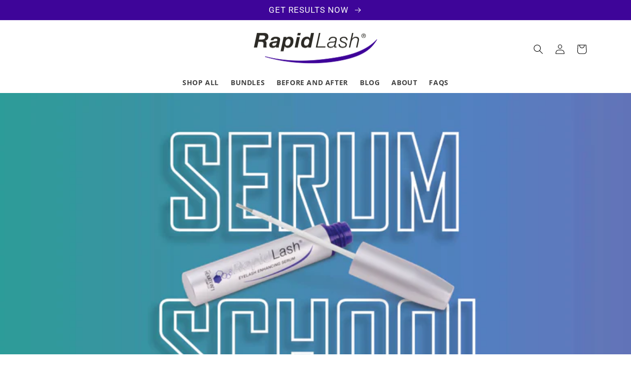

--- FILE ---
content_type: application/x-javascript; charset=utf-8
request_url: https://consent.cookiebot.com/151b6e08-5779-4835-80ff-267f1dbc3926/cc.js?renew=false&referer=rapidlash.co.uk&dnt=false&init=false
body_size: 211
content:
if(console){var cookiedomainwarning='Error: The domain RAPIDLASH.CO.UK is not authorized to show the cookie banner for domain group ID 151b6e08-5779-4835-80ff-267f1dbc3926. Please add it to the domain group in the Cookiebot Manager to authorize the domain.';if(typeof console.warn === 'function'){console.warn(cookiedomainwarning)}else{console.log(cookiedomainwarning)}};